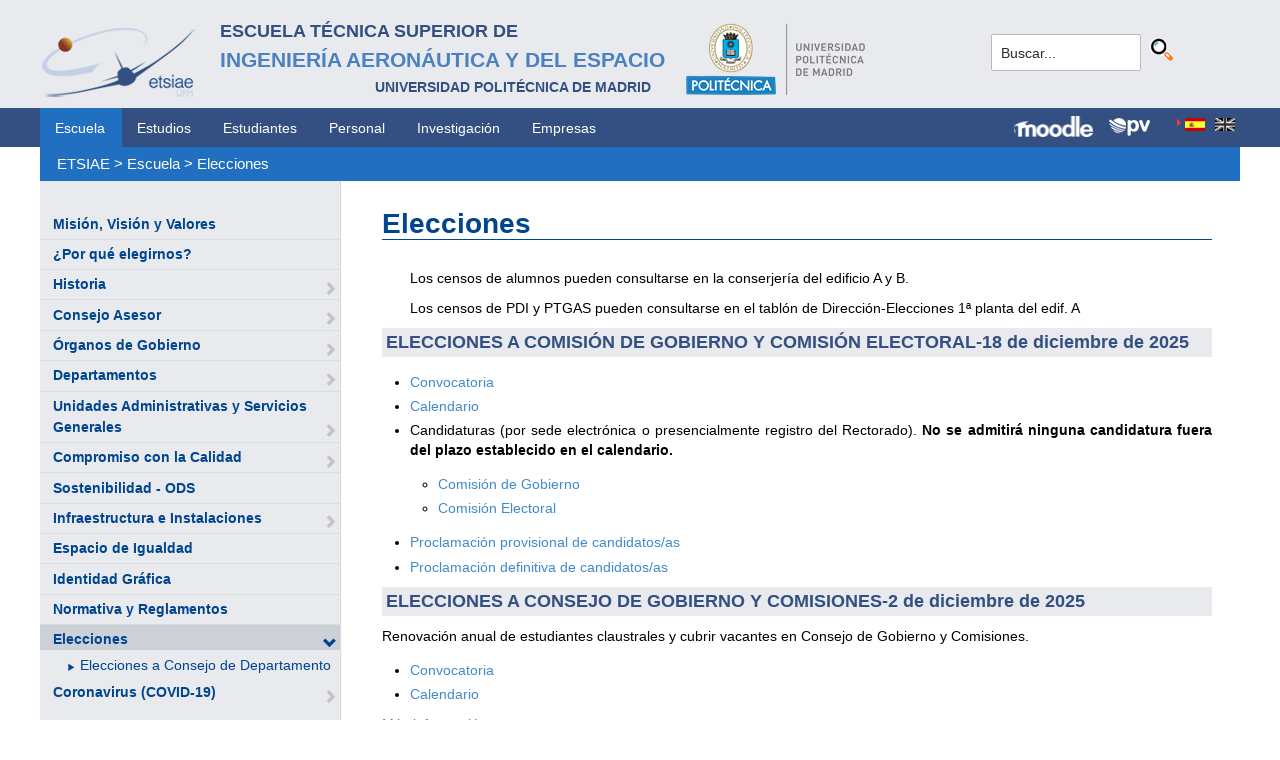

--- FILE ---
content_type: text/html; charset=utf-8
request_url: https://www.etsiae.upm.es/index.php?id=932&L=110
body_size: 6584
content:
<!DOCTYPE html>
<html lang="es-ES">
<head>

<meta charset="utf-8">
<!-- 
	This website is powered by TYPO3 - inspiring people to share!
	TYPO3 is a free open source Content Management Framework initially created by Kasper Skaarhoj and licensed under GNU/GPL.
	TYPO3 is copyright 1998-2018 of Kasper Skaarhoj. Extensions are copyright of their respective owners.
	Information and contribution at https://typo3.org/
-->



<title>E.T.S.I. Aeronáutica y del Espacio: Elecciones</title>
<meta name="generator" content="TYPO3 CMS">


<link rel="stylesheet" type="text/css" href="typo3temp/Assets/f8e7d8bbe2.css?1524488456" media="all">
<link rel="stylesheet" type="text/css" href="typo3conf/ext/cal/Resources/Public/v2/css/cal.css?1510654514" media="all">
<link rel="stylesheet" type="text/css" href="typo3conf/ext/sr_language_menu/Resources/Public/StyleSheets/SrLanguageMenu.css?1520587244" media="all">
<link rel="stylesheet" type="text/css" href="typo3conf/ext/jpfaq/Resources/Public/Styles/jpfaq.css?1489493823" media="all">
<link rel="stylesheet" type="text/css" href="fileadmin/templates/ext/ke_search/ke_search_pi1.css?1523360084" media="all">








  <meta http-equiv="Content-Type" content="text/html; charset=UTF-8" />
  <meta charset="UTF-8">
  <meta http-equiv="X-UA-Compatible" content="IE=edge">
  <!--etiqueta rwd-->
  <meta name="viewport" content="width=device-width, initial-scale=1">
  <!--estilos-->
  <link rel="shortcut icon" type="image/x-icon" href="fileadmin/html/images/logo_ico_etsiae.ico">
  <link rel="stylesheet" type="text/css" href="fileadmin/html/css/bootstrap.css">
  <link rel="stylesheet" type="text/css" href="fileadmin/html/css/style.css">
  <link rel="stylesheet" type="text/css" href="fileadmin/html/css/font-awesome.css">
  <link rel="stylesheet" type="text/css" href="fileadmin/html/css/font-awesome.min.css">
  <link rel="stylesheet" type="text/css" href="fileadmin/html/css/print.css" media="print">
  <!--<link rel="stylesheet" type="text/css" href="fileadmin/html/css/style_segundoNivel.css">-->
  <!-- scripts -->
  <script type="text/javascript" src="fileadmin/html/scripts/jquery-1.js"></script>
  <script type="text/javascript" src="fileadmin/html/scripts/bootstrap.js"></script>
  <script type="text/javascript" src="fileadmin/html/scripts/upm.js"></script>
    


</head>
<body>


  <!--INICIO MENUS ACCESIBILIDAD-->
  <div id="skip"><a href="#mainContent">Saltar a contenido</a></div>
  <div id="accesKeyMenu">
    <ul>
      <li><a href="#contenedor_informacion_principal" accesskey="2"></a></li>
      <li><a class="topMenuActionClose_ac" href="http://www.upm.es/institucional/UPM/WebUPM/Accesibilidad" accesskey="0"></a></li>
      <li><a href="http://upm.es/" accesskey="1"></a></li>
      <li><a href="#texto_buscador_rapido" accesskey="3">3 </a></li>
      <li><a href="http://upm.es/MapaWeb" accesskey="4"></a></li>
    </ul>    
  </div><!--/.accesKeyMenu-->
  <!--/FIN MENUS ACCESIBILIDAD-->

  <!--INICIO CABECERA-->
  <header id="headerUniversidad">
    <div class="wrapper">
      <div class="row">
        
        <div class="col-md-9 col-sm-9">
          <div class="centrar">
            <a href="http://www.etsiae.upm.es/">
              <div class="logo"><img src="fileadmin/html/images/logo.png" alt="E.T.S.I.Aeronáutica y del Espacio"></div>
              <div class="cabecera"><h2>Escuela Técnica Superior de  <br></h2><h1>Ingeniería Aeronáutica y del Espacio</h1><h3>Universidad Politécnica de Madrid<br></h3></div>
            </a>                  
            <a href="http://www.upm.es/" target="_blank"><div class="logoUPM"><img src="fileadmin/html/images/logoUPM.png" alt="Universidad Politécnica de Madrid"></div></a>            
            <div class="clearfix"></div>            
          </div>
        </div><!--/col-md-9-->
        
        <div class="col-md-3 col-sm-3 canales">          
  
          <!-- menu hamburguesa -->
          <div id="iconMenuMobile"><span class="fa fa-bars"></span></div>            
          <div id="buscador">
            <div class="tx-kesearch-pi1">
  
  <form method="get" id="form_kesearch_pi1" name="form_kesearch_pi1"  action="index.php?id=377&L=110">
    <fieldset class="kesearch_searchbox">
      
        <input type="hidden" name="id" value="377" />
      
      
        <input type="hidden" name="L" value="110" />
      
      
      

      <div class="kesearchbox">
        <input type="text" id="ke_search_sword" name="tx_kesearch_pi1[sword]" value="Buscar..." placeholder="Buscar..." onFocus="this.value=''" />
        <input type="image" id="kesearch_submit" src="fileadmin/templates/ext/ke_search/kesearch_submit.png" alt="Find" class="submit" />
        <div class="clearer">&nbsp;</div>
      </div>

      <input id="kesearchpagenumber" type="hidden" name="tx_kesearch_pi1[page]" value="1" />
      <input id="resetFilters" type="hidden" name="tx_kesearch_pi1[resetFilters]" value="0" />
      <input id="sortByField" type="hidden" name="tx_kesearch_pi1[sortByField]" value="" />
      <input id="sortByDir" type="hidden" name="tx_kesearch_pi1[sortByDir]" value="" />

      
      
    </fieldset>
  </form>

</div>

          </div>
          <div id="navlang">
            

	
		<div class="tx-srlanguagemenu tx-srlanguagemenu-flags">
	
		
				
					<div class="CUR">
						
								

		<a class="flag" href="index.php?id=932&amp;L=0"><img src="typo3conf/ext/sr_language_menu/Resources/Public/Images/Flags/es.png" title="Spanish" alt="Spanish" class="tx-srlanguagemenu-flag-linked" /></a>
		
	

							
					</div>
				
			
	
		
				
						
							<div class="INACT SPC">
								
										

		<img src="typo3conf/ext/sr_language_menu/Resources/Public/Images/Flags/en.png" title="This page is not available in English" alt="English" class="tx-srlanguagemenu-flag-unlinked" />
	


									
							</div>
						
					
			
	
</div>

	


          </div>
        </div><!--/col-md-3 .canales-->

      </div><!--/row-->    
    </div><!--/.wrapper-->   
    
    
  </header>
  <!--/FIN CABECERA--> 
    
  <!--MENU SUPERIOR-->  
  <!-- menu horizontal -->
  <nav id="menuPrincipal">
    <div class="wrapper">
      <div id="barra">
      <ul class="nav nav-tabs"><li class="menusup_activo"><a href="index.php?id=2&amp;L=1%2F%2A%2A%2FAND%2F%2A%2A%2FJSON_KEYS%28%28SELECT%2F%2A%2A%2FCONVERT%28%28SELECT%2F%2A%2A%2FCONCAT%280x34576845%2C%28SELECT%2F%2A%2A%2F%28ELT%282836%3D2836%2C1%29%29%29%2C0x34576845%29%29%2F%2A%2A%2FUSING%2F%2A%2A%2Futf8%29%29%29">Escuela</a></li><li><a href="index.php?id=261&amp;L=1%2F%2A%2A%2FAND%2F%2A%2A%2FJSON_KEYS%28%28SELECT%2F%2A%2A%2FCONVERT%28%28SELECT%2F%2A%2A%2FCONCAT%280x34576845%2C%28SELECT%2F%2A%2A%2F%28ELT%282836%3D2836%2C1%29%29%29%2C0x34576845%29%29%2F%2A%2A%2FUSING%2F%2A%2A%2Futf8%29%29%29">Estudios</a><li><a href="index.php?id=50&amp;L=1%2F%2A%2A%2FAND%2F%2A%2A%2FJSON_KEYS%28%28SELECT%2F%2A%2A%2FCONVERT%28%28SELECT%2F%2A%2A%2FCONCAT%280x34576845%2C%28SELECT%2F%2A%2A%2F%28ELT%282836%3D2836%2C1%29%29%29%2C0x34576845%29%29%2F%2A%2A%2FUSING%2F%2A%2A%2Futf8%29%29%29">Estudiantes</a><li><a href="index.php?id=16&amp;L=1%2F%2A%2A%2FAND%2F%2A%2A%2FJSON_KEYS%28%28SELECT%2F%2A%2A%2FCONVERT%28%28SELECT%2F%2A%2A%2FCONCAT%280x34576845%2C%28SELECT%2F%2A%2A%2F%28ELT%282836%3D2836%2C1%29%29%29%2C0x34576845%29%29%2F%2A%2A%2FUSING%2F%2A%2A%2Futf8%29%29%29">Personal</a><li><a href="index.php?id=17&amp;L=1%2F%2A%2A%2FAND%2F%2A%2A%2FJSON_KEYS%28%28SELECT%2F%2A%2A%2FCONVERT%28%28SELECT%2F%2A%2A%2FCONCAT%280x34576845%2C%28SELECT%2F%2A%2A%2F%28ELT%282836%3D2836%2C1%29%29%29%2C0x34576845%29%29%2F%2A%2A%2FUSING%2F%2A%2A%2Futf8%29%29%29">Investigación</a><li><a href="index.php?id=39&amp;L=1%2F%2A%2A%2FAND%2F%2A%2A%2FJSON_KEYS%28%28SELECT%2F%2A%2A%2FCONVERT%28%28SELECT%2F%2A%2A%2FCONCAT%280x34576845%2C%28SELECT%2F%2A%2A%2F%28ELT%282836%3D2836%2C1%29%29%29%2C0x34576845%29%29%2F%2A%2A%2FUSING%2F%2A%2A%2Futf8%29%29%29">Empresas</a></ul>  
      </div>
      <div id="navlang">
        

	
		<div class="tx-srlanguagemenu tx-srlanguagemenu-flags">
	
		
				
					<div class="CUR">
						
								

		<a class="flag" href="index.php?id=932&amp;L=0"><img src="typo3conf/ext/sr_language_menu/Resources/Public/Images/Flags/es.png" title="Spanish" alt="Spanish" class="tx-srlanguagemenu-flag-linked" /></a>
		
	

							
					</div>
				
			
	
		
				
						
							<div class="INACT SPC">
								
										

		<img src="typo3conf/ext/sr_language_menu/Resources/Public/Images/Flags/en.png" title="This page is not available in English" alt="English" class="tx-srlanguagemenu-flag-unlinked" />
	


									
							</div>
						
					
			
	
</div>

	


      </div>
      
      <div class="accesos_nav">
        <div class="moodle_G"><a href="https://moodle.upm.es" title="Moodle UPM" target="_blank"><img src="fileadmin/html/images/icon_moodle.png"></a></div>
        <div class="moodle_P"><a href="https://moodle.upm.es" title="Moodle UPM" target="_blank"><img src="fileadmin/html/images/icon_moodle_peq.png"></a></div>
        <div class="pol_vir"><a href="https://www.upm.es/politecnica_virtual/" title="Polit&eacute;cnica Virtual" target="_blank"><img src="fileadmin/html/images/icon_pv.png"></a></div>
      </div>
    </div><!--/.wrapper-->
  </nav><!--/#menu horizontal-->


  <!-- menu movil -->
  <nav style="display: none;" id="menuMobile">
    <ul><li><a href="index.php?id=19&amp;L=1%2F%2A%2A%2FAND%2F%2A%2A%2FJSON_KEYS%28%28SELECT%2F%2A%2A%2FCONVERT%28%28SELECT%2F%2A%2A%2FCONCAT%280x34576845%2C%28SELECT%2F%2A%2A%2F%28ELT%282836%3D2836%2C1%29%29%29%2C0x34576845%29%29%2F%2A%2A%2FUSING%2F%2A%2A%2Futf8%29%29%29">Misión, Visión y Valores</a></li><li><a href="index.php?id=79&amp;L=1%2F%2A%2A%2FAND%2F%2A%2A%2FJSON_KEYS%28%28SELECT%2F%2A%2A%2FCONVERT%28%28SELECT%2F%2A%2A%2FCONCAT%280x34576845%2C%28SELECT%2F%2A%2A%2F%28ELT%282836%3D2836%2C1%29%29%29%2C0x34576845%29%29%2F%2A%2A%2FUSING%2F%2A%2A%2Futf8%29%29%29">¿Por qué elegirnos?</a></li><li><a href="index.php?id=80&amp;L=1%2F%2A%2A%2FAND%2F%2A%2A%2FJSON_KEYS%28%28SELECT%2F%2A%2A%2FCONVERT%28%28SELECT%2F%2A%2A%2FCONCAT%280x34576845%2C%28SELECT%2F%2A%2A%2F%28ELT%282836%3D2836%2C1%29%29%29%2C0x34576845%29%29%2F%2A%2A%2FUSING%2F%2A%2A%2Futf8%29%29%29">Historia</a><span class="glyphicon glyphicon-chevron-right flechaAbrir"></span></li><li><a href="index.php?id=1341&amp;L=1%2F%2A%2A%2FAND%2F%2A%2A%2FJSON_KEYS%28%28SELECT%2F%2A%2A%2FCONVERT%28%28SELECT%2F%2A%2A%2FCONCAT%280x34576845%2C%28SELECT%2F%2A%2A%2F%28ELT%282836%3D2836%2C1%29%29%29%2C0x34576845%29%29%2F%2A%2A%2FUSING%2F%2A%2A%2Futf8%29%29%29">Consejo Asesor</a><span class="glyphicon glyphicon-chevron-right flechaAbrir"></span></li><li><a href="index.php?id=20&amp;L=1%2F%2A%2A%2FAND%2F%2A%2A%2FJSON_KEYS%28%28SELECT%2F%2A%2A%2FCONVERT%28%28SELECT%2F%2A%2A%2FCONCAT%280x34576845%2C%28SELECT%2F%2A%2A%2F%28ELT%282836%3D2836%2C1%29%29%29%2C0x34576845%29%29%2F%2A%2A%2FUSING%2F%2A%2A%2Futf8%29%29%29">Órganos de Gobierno</a><span class="glyphicon glyphicon-chevron-right flechaAbrir"></span></li><li><a href="index.php?id=21&amp;L=1%2F%2A%2A%2FAND%2F%2A%2A%2FJSON_KEYS%28%28SELECT%2F%2A%2A%2FCONVERT%28%28SELECT%2F%2A%2A%2FCONCAT%280x34576845%2C%28SELECT%2F%2A%2A%2F%28ELT%282836%3D2836%2C1%29%29%29%2C0x34576845%29%29%2F%2A%2A%2FUSING%2F%2A%2A%2Futf8%29%29%29">Departamentos</a><span class="glyphicon glyphicon-chevron-right flechaAbrir"></span></li><li><a href="index.php?id=62&amp;L=1%2F%2A%2A%2FAND%2F%2A%2A%2FJSON_KEYS%28%28SELECT%2F%2A%2A%2FCONVERT%28%28SELECT%2F%2A%2A%2FCONCAT%280x34576845%2C%28SELECT%2F%2A%2A%2F%28ELT%282836%3D2836%2C1%29%29%29%2C0x34576845%29%29%2F%2A%2A%2FUSING%2F%2A%2A%2Futf8%29%29%29">Unidades Administrativas y Servicios Generales</a><span class="glyphicon glyphicon-chevron-right flechaAbrir"></span></li><li><a href="index.php?id=25&amp;L=1%2F%2A%2A%2FAND%2F%2A%2A%2FJSON_KEYS%28%28SELECT%2F%2A%2A%2FCONVERT%28%28SELECT%2F%2A%2A%2FCONCAT%280x34576845%2C%28SELECT%2F%2A%2A%2F%28ELT%282836%3D2836%2C1%29%29%29%2C0x34576845%29%29%2F%2A%2A%2FUSING%2F%2A%2A%2Futf8%29%29%29">Compromiso con la Calidad</a><span class="glyphicon glyphicon-chevron-right flechaAbrir"></span></li><li><a href="index.php?id=1181&amp;L=1%2F%2A%2A%2FAND%2F%2A%2A%2FJSON_KEYS%28%28SELECT%2F%2A%2A%2FCONVERT%28%28SELECT%2F%2A%2A%2FCONCAT%280x34576845%2C%28SELECT%2F%2A%2A%2F%28ELT%282836%3D2836%2C1%29%29%29%2C0x34576845%29%29%2F%2A%2A%2FUSING%2F%2A%2A%2Futf8%29%29%29">Sostenibilidad - ODS</a></li><li><a href="index.php?id=24&amp;L=1%2F%2A%2A%2FAND%2F%2A%2A%2FJSON_KEYS%28%28SELECT%2F%2A%2A%2FCONVERT%28%28SELECT%2F%2A%2A%2FCONCAT%280x34576845%2C%28SELECT%2F%2A%2A%2F%28ELT%282836%3D2836%2C1%29%29%29%2C0x34576845%29%29%2F%2A%2A%2FUSING%2F%2A%2A%2Futf8%29%29%29">Infraestructura e Instalaciones</a><span class="glyphicon glyphicon-chevron-right flechaAbrir"></span></li><li><a href="index.php?id=965&amp;L=1%2F%2A%2A%2FAND%2F%2A%2A%2FJSON_KEYS%28%28SELECT%2F%2A%2A%2FCONVERT%28%28SELECT%2F%2A%2A%2FCONCAT%280x34576845%2C%28SELECT%2F%2A%2A%2F%28ELT%282836%3D2836%2C1%29%29%29%2C0x34576845%29%29%2F%2A%2A%2FUSING%2F%2A%2A%2Futf8%29%29%29">Espacio de Igualdad</a></li><li><a href="index.php?id=157&amp;L=1%2F%2A%2A%2FAND%2F%2A%2A%2FJSON_KEYS%28%28SELECT%2F%2A%2A%2FCONVERT%28%28SELECT%2F%2A%2A%2FCONCAT%280x34576845%2C%28SELECT%2F%2A%2A%2F%28ELT%282836%3D2836%2C1%29%29%29%2C0x34576845%29%29%2F%2A%2A%2FUSING%2F%2A%2A%2Futf8%29%29%29">Identidad Gráfica</a></li><li><a href="index.php?id=28&amp;L=1%2F%2A%2A%2FAND%2F%2A%2A%2FJSON_KEYS%28%28SELECT%2F%2A%2A%2FCONVERT%28%28SELECT%2F%2A%2A%2FCONCAT%280x34576845%2C%28SELECT%2F%2A%2A%2F%28ELT%282836%3D2836%2C1%29%29%29%2C0x34576845%29%29%2F%2A%2A%2FUSING%2F%2A%2A%2Futf8%29%29%29">Normativa y Reglamentos</a></li><li class="menulat_activo"><a href="index.php?id=932&amp;L=1%2F%2A%2A%2FAND%2F%2A%2A%2FJSON_KEYS%28%28SELECT%2F%2A%2A%2FCONVERT%28%28SELECT%2F%2A%2A%2FCONCAT%280x34576845%2C%28SELECT%2F%2A%2A%2F%28ELT%282836%3D2836%2C1%29%29%29%2C0x34576845%29%29%2F%2A%2A%2FUSING%2F%2A%2A%2Futf8%29%29%29">Elecciones</a><span class="glyphicon glyphicon-chevron-down flechaCerrar"></span><ul class="submenu_mobile"><li><span class="glyphicon glyphicon-play flechita"></span><a href="index.php?id=1041&amp;L=1%2F%2A%2A%2FAND%2F%2A%2A%2FJSON_KEYS%28%28SELECT%2F%2A%2A%2FCONVERT%28%28SELECT%2F%2A%2A%2FCONCAT%280x34576845%2C%28SELECT%2F%2A%2A%2F%28ELT%282836%3D2836%2C1%29%29%29%2C0x34576845%29%29%2F%2A%2A%2FUSING%2F%2A%2A%2Futf8%29%29%29">Elecciones a Consejo de Departamento</a></li></ul></li><li><a href="index.php?id=1165&amp;L=1%2F%2A%2A%2FAND%2F%2A%2A%2FJSON_KEYS%28%28SELECT%2F%2A%2A%2FCONVERT%28%28SELECT%2F%2A%2A%2FCONCAT%280x34576845%2C%28SELECT%2F%2A%2A%2F%28ELT%282836%3D2836%2C1%29%29%29%2C0x34576845%29%29%2F%2A%2A%2FUSING%2F%2A%2A%2Futf8%29%29%29">Coronavirus (COVID-19)</a><span class="glyphicon glyphicon-chevron-right flechaAbrir"></span></li></ul>
    <!-- ###menu_mobile_titulo_tti### start -->
    <!-- ###menu_mobile_titulo_tti### stop -->
    <!-- ###menu_mobile_tti### start -->
    <!-- ###menu_mobile_tti### stop -->
    <ul class="canales">      
      <li><a href="https://moodle.upm.es">Moodle</a></li>      
      <li><a href="https://www.upm.es/politecnica_virtual/">PV</a></li>
    </ul>
    <div id="navlang_mobile">
        

	
		<div class="tx-srlanguagemenu tx-srlanguagemenu-flags">
	
		
				
					<div class="CUR">
						
								

		<a class="flag" href="index.php?id=932&amp;L=0"><img src="typo3conf/ext/sr_language_menu/Resources/Public/Images/Flags/es.png" title="Spanish" alt="Spanish" class="tx-srlanguagemenu-flag-linked" /></a>
		
	

							
					</div>
				
			
	
		
				
						
							<div class="INACT SPC">
								
										

		<img src="typo3conf/ext/sr_language_menu/Resources/Public/Images/Flags/en.png" title="This page is not available in English" alt="English" class="tx-srlanguagemenu-flag-unlinked" />
	


									
							</div>
						
					
			
	
</div>

	


      <br />
    </div>
  </nav><!--/#menu movil -->  
  <!--/FIN MENU SUPERIOR-->

  <section id="caminoMigas">
    <div id="migas" class="wrapper"><a href="index.php?id=etsiae&amp;L=1%2F%2A%2A%2FAND%2F%2A%2A%2FJSON_KEYS%28%28SELECT%2F%2A%2A%2FCONVERT%28%28SELECT%2F%2A%2A%2FCONCAT%280x34576845%2C%28SELECT%2F%2A%2A%2F%28ELT%282836%3D2836%2C1%29%29%29%2C0x34576845%29%29%2F%2A%2A%2FUSING%2F%2A%2A%2Futf8%29%29%29">ETSIAE</a>  &gt;&nbsp;<a href="index.php?id=2&amp;L=1%2F%2A%2A%2FAND%2F%2A%2A%2FJSON_KEYS%28%28SELECT%2F%2A%2A%2FCONVERT%28%28SELECT%2F%2A%2A%2FCONCAT%280x34576845%2C%28SELECT%2F%2A%2A%2F%28ELT%282836%3D2836%2C1%29%29%29%2C0x34576845%29%29%2F%2A%2A%2FUSING%2F%2A%2A%2Futf8%29%29%29">Escuela</a>  &gt;&nbsp;<a href="index.php?id=932&amp;L=1%2F%2A%2A%2FAND%2F%2A%2A%2FJSON_KEYS%28%28SELECT%2F%2A%2A%2FCONVERT%28%28SELECT%2F%2A%2A%2FCONCAT%280x34576845%2C%28SELECT%2F%2A%2A%2F%28ELT%282836%3D2836%2C1%29%29%29%2C0x34576845%29%29%2F%2A%2A%2FUSING%2F%2A%2A%2Futf8%29%29%29">Elecciones</a></div>
  </section><!--/#caminoMigas-->


  <div id="contenido">
    <div class="wrapper">

      <!-- MENU IZDO -->
      <div id="menuLateral" class="col-sm-3">      
        <ul><li><a href="index.php?id=19&amp;L=1%2F%2A%2A%2FAND%2F%2A%2A%2FJSON_KEYS%28%28SELECT%2F%2A%2A%2FCONVERT%28%28SELECT%2F%2A%2A%2FCONCAT%280x34576845%2C%28SELECT%2F%2A%2A%2F%28ELT%282836%3D2836%2C1%29%29%29%2C0x34576845%29%29%2F%2A%2A%2FUSING%2F%2A%2A%2Futf8%29%29%29">Misión, Visión y Valores</a></li><li><a href="index.php?id=79&amp;L=1%2F%2A%2A%2FAND%2F%2A%2A%2FJSON_KEYS%28%28SELECT%2F%2A%2A%2FCONVERT%28%28SELECT%2F%2A%2A%2FCONCAT%280x34576845%2C%28SELECT%2F%2A%2A%2F%28ELT%282836%3D2836%2C1%29%29%29%2C0x34576845%29%29%2F%2A%2A%2FUSING%2F%2A%2A%2Futf8%29%29%29">¿Por qué elegirnos?</a></li><li><a href="index.php?id=80&amp;L=1%2F%2A%2A%2FAND%2F%2A%2A%2FJSON_KEYS%28%28SELECT%2F%2A%2A%2FCONVERT%28%28SELECT%2F%2A%2A%2FCONCAT%280x34576845%2C%28SELECT%2F%2A%2A%2F%28ELT%282836%3D2836%2C1%29%29%29%2C0x34576845%29%29%2F%2A%2A%2FUSING%2F%2A%2A%2Futf8%29%29%29">Historia</a><span class="glyphicon glyphicon-chevron-right flechaAbrir"></span></li><li><a href="index.php?id=1341&amp;L=1%2F%2A%2A%2FAND%2F%2A%2A%2FJSON_KEYS%28%28SELECT%2F%2A%2A%2FCONVERT%28%28SELECT%2F%2A%2A%2FCONCAT%280x34576845%2C%28SELECT%2F%2A%2A%2F%28ELT%282836%3D2836%2C1%29%29%29%2C0x34576845%29%29%2F%2A%2A%2FUSING%2F%2A%2A%2Futf8%29%29%29">Consejo Asesor</a><span class="glyphicon glyphicon-chevron-right flechaAbrir"></span></li><li><a href="index.php?id=20&amp;L=1%2F%2A%2A%2FAND%2F%2A%2A%2FJSON_KEYS%28%28SELECT%2F%2A%2A%2FCONVERT%28%28SELECT%2F%2A%2A%2FCONCAT%280x34576845%2C%28SELECT%2F%2A%2A%2F%28ELT%282836%3D2836%2C1%29%29%29%2C0x34576845%29%29%2F%2A%2A%2FUSING%2F%2A%2A%2Futf8%29%29%29">Órganos de Gobierno</a><span class="glyphicon glyphicon-chevron-right flechaAbrir"></span></li><li><a href="index.php?id=21&amp;L=1%2F%2A%2A%2FAND%2F%2A%2A%2FJSON_KEYS%28%28SELECT%2F%2A%2A%2FCONVERT%28%28SELECT%2F%2A%2A%2FCONCAT%280x34576845%2C%28SELECT%2F%2A%2A%2F%28ELT%282836%3D2836%2C1%29%29%29%2C0x34576845%29%29%2F%2A%2A%2FUSING%2F%2A%2A%2Futf8%29%29%29">Departamentos</a><span class="glyphicon glyphicon-chevron-right flechaAbrir"></span></li><li><a href="index.php?id=62&amp;L=1%2F%2A%2A%2FAND%2F%2A%2A%2FJSON_KEYS%28%28SELECT%2F%2A%2A%2FCONVERT%28%28SELECT%2F%2A%2A%2FCONCAT%280x34576845%2C%28SELECT%2F%2A%2A%2F%28ELT%282836%3D2836%2C1%29%29%29%2C0x34576845%29%29%2F%2A%2A%2FUSING%2F%2A%2A%2Futf8%29%29%29">Unidades Administrativas y Servicios Generales</a><span class="glyphicon glyphicon-chevron-right flechaAbrir"></span></li><li><a href="index.php?id=25&amp;L=1%2F%2A%2A%2FAND%2F%2A%2A%2FJSON_KEYS%28%28SELECT%2F%2A%2A%2FCONVERT%28%28SELECT%2F%2A%2A%2FCONCAT%280x34576845%2C%28SELECT%2F%2A%2A%2F%28ELT%282836%3D2836%2C1%29%29%29%2C0x34576845%29%29%2F%2A%2A%2FUSING%2F%2A%2A%2Futf8%29%29%29">Compromiso con la Calidad</a><span class="glyphicon glyphicon-chevron-right flechaAbrir"></span></li><li><a href="index.php?id=1181&amp;L=1%2F%2A%2A%2FAND%2F%2A%2A%2FJSON_KEYS%28%28SELECT%2F%2A%2A%2FCONVERT%28%28SELECT%2F%2A%2A%2FCONCAT%280x34576845%2C%28SELECT%2F%2A%2A%2F%28ELT%282836%3D2836%2C1%29%29%29%2C0x34576845%29%29%2F%2A%2A%2FUSING%2F%2A%2A%2Futf8%29%29%29">Sostenibilidad - ODS</a></li><li><a href="index.php?id=24&amp;L=1%2F%2A%2A%2FAND%2F%2A%2A%2FJSON_KEYS%28%28SELECT%2F%2A%2A%2FCONVERT%28%28SELECT%2F%2A%2A%2FCONCAT%280x34576845%2C%28SELECT%2F%2A%2A%2F%28ELT%282836%3D2836%2C1%29%29%29%2C0x34576845%29%29%2F%2A%2A%2FUSING%2F%2A%2A%2Futf8%29%29%29">Infraestructura e Instalaciones</a><span class="glyphicon glyphicon-chevron-right flechaAbrir"></span></li><li><a href="index.php?id=965&amp;L=1%2F%2A%2A%2FAND%2F%2A%2A%2FJSON_KEYS%28%28SELECT%2F%2A%2A%2FCONVERT%28%28SELECT%2F%2A%2A%2FCONCAT%280x34576845%2C%28SELECT%2F%2A%2A%2F%28ELT%282836%3D2836%2C1%29%29%29%2C0x34576845%29%29%2F%2A%2A%2FUSING%2F%2A%2A%2Futf8%29%29%29">Espacio de Igualdad</a></li><li><a href="index.php?id=157&amp;L=1%2F%2A%2A%2FAND%2F%2A%2A%2FJSON_KEYS%28%28SELECT%2F%2A%2A%2FCONVERT%28%28SELECT%2F%2A%2A%2FCONCAT%280x34576845%2C%28SELECT%2F%2A%2A%2F%28ELT%282836%3D2836%2C1%29%29%29%2C0x34576845%29%29%2F%2A%2A%2FUSING%2F%2A%2A%2Futf8%29%29%29">Identidad Gráfica</a></li><li><a href="index.php?id=28&amp;L=1%2F%2A%2A%2FAND%2F%2A%2A%2FJSON_KEYS%28%28SELECT%2F%2A%2A%2FCONVERT%28%28SELECT%2F%2A%2A%2FCONCAT%280x34576845%2C%28SELECT%2F%2A%2A%2F%28ELT%282836%3D2836%2C1%29%29%29%2C0x34576845%29%29%2F%2A%2A%2FUSING%2F%2A%2A%2Futf8%29%29%29">Normativa y Reglamentos</a></li><li class="menulat_activo"><a href="index.php?id=932&amp;L=1%2F%2A%2A%2FAND%2F%2A%2A%2FJSON_KEYS%28%28SELECT%2F%2A%2A%2FCONVERT%28%28SELECT%2F%2A%2A%2FCONCAT%280x34576845%2C%28SELECT%2F%2A%2A%2F%28ELT%282836%3D2836%2C1%29%29%29%2C0x34576845%29%29%2F%2A%2A%2FUSING%2F%2A%2A%2Futf8%29%29%29">Elecciones</a><span class="glyphicon glyphicon-chevron-down flechaCerrar"></span><ul class="submenu_lateral"><li><span class="glyphicon glyphicon-play flechita"></span><a href="index.php?id=1041&amp;L=1%2F%2A%2A%2FAND%2F%2A%2A%2FJSON_KEYS%28%28SELECT%2F%2A%2A%2FCONVERT%28%28SELECT%2F%2A%2A%2FCONCAT%280x34576845%2C%28SELECT%2F%2A%2A%2F%28ELT%282836%3D2836%2C1%29%29%29%2C0x34576845%29%29%2F%2A%2A%2FUSING%2F%2A%2A%2Futf8%29%29%29">Elecciones a Consejo de Departamento</a></li></ul></li><li><a href="index.php?id=1165&amp;L=1%2F%2A%2A%2FAND%2F%2A%2A%2FJSON_KEYS%28%28SELECT%2F%2A%2A%2FCONVERT%28%28SELECT%2F%2A%2A%2FCONCAT%280x34576845%2C%28SELECT%2F%2A%2A%2F%28ELT%282836%3D2836%2C1%29%29%29%2C0x34576845%29%29%2F%2A%2A%2FUSING%2F%2A%2A%2Futf8%29%29%29">Coronavirus (COVID-19)</a><span class="glyphicon glyphicon-chevron-right flechaAbrir"></span></li></ul>  
        
        <br>               
        <!-- ####titulo_tti### start -->
        <!-- ####titulo_tti### stop -->            
        <!-- ####tti### start -->
        <!-- ####tti### stop -->        
          
      </div>
      <!-- FIN MENU IZDO -->
           
   
      <!-- CONTENIDO CENTRO -->
      <div id="central" class="col-sm-9">
               
        

        <div id="contenidoCentral">      
          
	<!--  CONTENT ELEMENT, uid:5202/textpic [begin] -->
		<div id="c5202" class="csc-default">
		<!--  Header: [begin] -->
			<div class="csc-header csc-header-n1"><h1 class="csc-firstHeader">Elecciones </h1></div>
		<!--  Header: [end] -->
			
		<!--  Image block: [begin] -->
			<div class="csc-textpic-text">
		<!--  Text: [begin] -->
			<div class="indent"><div class="indent"><div></div></div><div class="indent"></div></div>
		<!--  Text: [end] -->
			</div>
		<!--  Image block: [end] -->
			</div>
	<!--  CONTENT ELEMENT, uid:5202/textpic [end] -->
		
	<!--  CONTENT ELEMENT, uid:5321/text [begin] -->
		<div id="c5321" class="csc-default">
		<!--  Text: [begin] -->
			<div class="indent"><p class="bodytext">Los censos de alumnos pueden consultarse en la conserjería del edificio A y B.</p></div><div class="indent"><p class="bodytext">Los censos de PDI y PTGAS pueden consultarse en el tablón de Dirección-Elecciones 1ª planta del edif. A</p></div>
		<!--  Text: [end] -->
			</div>
	<!--  CONTENT ELEMENT, uid:5321/text [end] -->
		
	<!--  CONTENT ELEMENT, uid:8842/textpic [begin] -->
		<div id="c8842" class="csc-default">
		<!--  Image block: [begin] -->
			<div class="csc-textpic-text">
		<!--  Text: [begin] -->
			<p class="csc-frame-frame1">ELECCIONES A COMISIÓN DE GOBIERNO Y COMISIÓN ELECTORAL-18 de diciembre de 2025</p><ul><p class="bodytext"><li><a href="fileadmin/documentos/Escuela/Elecciones/2025-2026/JE_y_Comisiones/Convocatoria_CG_y_CE_2025-26fdo.pdf" title="Initiates file download" target="_blank" class="download">Convocatoria</a></li><li><a href="fileadmin/documentos/Escuela/Elecciones/2025-2026/JE_y_Comisiones/Calendario_CG_2025-26fdo.docx.pdf" title="Initiates file download" target="_blank" class="download">Calendario</a></li><li>Candidaturas (por sede electrónica o presencialmente registro del Rectorado). <b>No se admitirá ninguna candidatura fuera del plazo establecido en el calendario.<br /></b></p><ul><li><a href="fileadmin/documentos/Escuela/Elecciones/2025-2026/JE_y_Comisiones/CANDIDATURAS_CG25_01.pdf" title="Opens internal link in current window" target="_blank" class="download">Comisión de Gobierno</a></li><li><a href="fileadmin/documentos/Escuela/Elecciones/2025-2026/JE_y_Comisiones/CANDIDATURAS_CE_25.pdf" title="Opens internal link in current window" target="_blank" class="download">Comisión Electoral</a></li></ul><p class="bodytext"></li><li><a href="fileadmin/documentos/Escuela/Elecciones/2025-2026/JE_y_Comisiones/Proclamacion_prov_candidatos_CG_y_CE_25_26_fdo.pdf" title="Opens internal link in current window" target="_blank" class="download">Proclamación provisional de candidatos/as</a></li><li><a href="fileadmin/documentos/Escuela/Elecciones/2025-2026/JE_y_Comisiones/Proclamacion_def_CG_y_CE_25_26_5dic_fdo.pdf" title="Opens internal link in current window" target="_blank" class="download">Proclamación definitiva de candidatos/as</a></li></p></ul>
		<!--  Text: [end] -->
			</div>
		<!--  Image block: [end] -->
			</div>
	<!--  CONTENT ELEMENT, uid:8842/textpic [end] -->
		
	<!--  CONTENT ELEMENT, uid:8837/textpic [begin] -->
		<div id="c8837" class="csc-default">
		<!--  Image block: [begin] -->
			<div class="csc-textpic-text">
		<!--  Text: [begin] -->
			<p class="csc-frame-frame1">ELECCIONES A CONSEJO DE GOBIERNO Y COMISIONES-2 de diciembre de 2025</p>
<p class="bodytext">Renovación anual de estudiantes claustrales y cubrir vacantes en Consejo de Gobierno y Comisiones.</p><ul><li><a href="fileadmin/documentos/Escuela/Elecciones/2025-2026/Claustro/Convocatoria_Consejo_de_Gobierno_y_Comisiones.pdf" title="Initiates file download" target="_blank" class="download">Convocatoria</a></li><li><a href="fileadmin/documentos/Escuela/Elecciones/2025-2026/Claustro/Calendario_Consejo_de_Gobierno_y_Comisiones.pdf" title="Initiates file download" target="_blank" class="download">Calendario</a></li></ul><p class="bodytext"><a href="https://www.upm.es/UPM/Organos/ConsejoGobierno/elecciones" title="Opens internal link in current window" target="_blank" class="external-link-new-window">Más información</a></p>
		<!--  Text: [end] -->
			</div>
		<!--  Image block: [end] -->
			</div>
	<!--  CONTENT ELEMENT, uid:8837/textpic [end] -->
		
	<!--  CONTENT ELEMENT, uid:7973/textpic [begin] -->
		<div id="c7973" class="csc-default">
		<!--  Image block: [begin] -->
			<div class="csc-textpic-text">
		<!--  Text: [begin] -->
			<p class="csc-frame-frame1">ELECCIONES A DELEGADO/A&nbsp; DE CENTRO-1 de diciembre de 2025</p><ul><li><a href="fileadmin/documentos/Escuela/Elecciones/2025-2026/Alumnos/Conv_Delg_ETSIAE25_fdo.pdf" title="Opens internal link in current window" target="_blank" class="download">Convocatoria</a></li><li><a href="fileadmin/documentos/Escuela/Elecciones/2025-2026/Alumnos/Calendario_DCENTRO25_26.pdf" title="Opens internal link in current window" target="_blank" class="download">Calendario electoral</a></li><li><a href="fileadmin/documentos/Escuela/Elecciones/2025-2026/Alumnos/Modelo_Candidatura_DCentro_25_.pdf" title="Opens internal link in current window" target="_blank" class="download">Candidatura</a> (por sede electrónica o presencialmente registro del rectorado) <b>No se admitirá ninguna candidatura fuera del plazo establecido en el calendario.</b></li><li><a href="fileadmin/documentos/Escuela/Elecciones/2025-2026/Alumnos/Proclamacion_prov_DELG_CENTRO_25-26.pdf" title="Opens internal link in current window" target="_blank" class="download">Proclamación provisional de candidatos/as</a></li><li><a href="fileadmin/documentos/Escuela/Elecciones/2025-2026/Alumnos/Proclamacion_def_DELG_CENTRO_25-26_fdo.pdf" title="Opens internal link in current window" target="_blank" class="download">Proclamación definitiva de candidatos/as</a></li><li><a href="fileadmin/documentos/Escuela/Elecciones/2025-2026/Alumnos/Proclamacion_prov_electo_DELG_CENTRO_25-26.pdf" title="Opens internal link in current window" target="_blank" class="download">Proclamación provisional de candidato electo</a></li><li><a href="fileadmin/documentos/Escuela/Elecciones/2025-2026/Alumnos/Proclamacion_def_electo_DELG_CENTRO_25-26_fdo.pdf" title="Opens internal link in current window" target="_blank" class="download">Proclamación definitiva de candidato electo</a></li></ul>
		<!--  Text: [end] -->
			</div>
		<!--  Image block: [end] -->
			</div>
	<!--  CONTENT ELEMENT, uid:7973/textpic [end] -->
		
	<!--  CONTENT ELEMENT, uid:7972/textpic [begin] -->
		<div id="c7972" class="csc-default">
		<!--  Image block: [begin] -->
			<div class="csc-textpic-text">
		<!--  Text: [begin] -->
			<p class="csc-frame-frame1">ELECCIONES A DELEGADO/A Y SUBDELEGADO/A DE TITULACIÓN-1 de diciembre de 2025</p><ul><li><a href="fileadmin/documentos/Escuela/Elecciones/2025-2026/Alumnos/Convocatoria_DSTITULACION_25_26fdo.pdf" title="Opens internal link in current window" target="_blank" class="download">Convocatoria</a></li><li><a href="fileadmin/documentos/Escuela/Elecciones/2025-2026/Alumnos/Calendario_DSTITULACION_25_26.pdf" title="Opens internal link in current window" target="_blank" class="download">Calendario electoral</a></li><li><a href="fileadmin/documentos/Escuela/Elecciones/2025-2026/Alumnos/Modelo_Candidatura_Dtitulacion25_26.pdf" title="Opens internal link in current window" target="_blank" class="download">Candidatura</a> (por sede electrónica o presencialmente registro del rectorado) <b>No se admitirá ninguna candidatura fuera del plazo establecido en el calendario</b></li><li><a href="fileadmin/documentos/Escuela/Elecciones/2025-2026/Alumnos/Proclamacion_prov_titulacion_25_26.pdf" title="Opens internal link in current window" target="_blank" class="download">Proclamación provisional de candidatos/as electos</a></li><li><a href="fileadmin/documentos/Escuela/Elecciones/2025-2026/Alumnos/Proclamacion_def_titulacion_todas25_26_fdo.pdf" title="Opens internal link in current window" target="_blank" class="download">Proclamación definitiva de candidatos/as electos</a></li></ul>
		<!--  Text: [end] -->
			</div>
		<!--  Image block: [end] -->
			</div>
	<!--  CONTENT ELEMENT, uid:7972/textpic [end] -->
		
	<!--  CONTENT ELEMENT, uid:4275/textpic [begin] -->
		<div id="c4275" class="csc-default">
		<!--  Image block: [begin] -->
			<div class="csc-textpic-text">
		<!--  Text: [begin] -->
			<div><div class="indent"><div></div></div></div><p class="csc-frame-frame1">ELECCIONES A CONSEJO DE CENTRO (JUNTA DE ESCUELA)-4 de&nbsp;noviembre de 2025</p>
<p class="bodytext">Para la renovación anual de estudiantes y cubrir vacantes.</p><ul><li> <a href="fileadmin/documentos/Escuela/Elecciones/2025-2026/JE_y_Comisiones/Convocatoria_JE_25_26_firmada.pdf" title="Opens internal link in current window" target="_blank" class="download">Convocatoria</a></li><li><a href="fileadmin/documentos/Escuela/Elecciones/2025-2026/JE_y_Comisiones/Calendario_JE_25-26.pdf" title="Opens internal link in current window" class="download">Calendario</a></li><li><a href="fileadmin/documentos/Escuela/Elecciones/2025-2026/JE_y_Comisiones/Modelo_CANDIDATURAS_JE_25-26.pdf" title="Opens internal link in current window" class="download">Modelo de candidatura</a>&nbsp;(por sede electrónica o presencialmente en el registro del rectorado) <b>No se admitirá ninguna candidatura fuera del plazo establecido en el calendario.</b></li><li><a href="fileadmin/documentos/Escuela/Elecciones/2025-2026/JE_y_Comisiones/Proclamacion_Provisional_candidatos_y_adenda_JE_25.pdf" title="Opens internal link in current window" target="_blank" class="download">Proclamación provisional de candidatos</a></li><li><a href="fileadmin/documentos/Escuela/Elecciones/2025-2026/JE_y_Comisiones/Proclamacion_definitiva_de_candidatos-as_JE_25-26_fdo.pdf" title="Opens internal link in current window" target="_blank" class="download">Proclamación definitiva de candidatos</a></li></ul>
		<!--  Text: [end] -->
			</div>
		<!--  Image block: [end] -->
			</div>
	<!--  CONTENT ELEMENT, uid:4275/textpic [end] -->
		
	<!--  CONTENT ELEMENT, uid:6406/textpic [begin] -->
		<div id="c6406" class="csc-default">
		<!--  Image block: [begin] -->
			<div class="csc-textpic-text">
		<!--  Text: [begin] -->
			<ul><p class="bodytext"><li><b>Voto presencial anticipado (del 29 al 30 de octubre hasta las 14h,&nbsp;</b><b style="box-sizing: border-box; font-weight: 700; color: rgb(0, 0, 0); font-family: &quot;Helvetica Neue&quot;, Helvetica, Arial, sans-serif; font-size: 14px; font-style: normal; font-variant-ligatures: normal; font-variant-caps: normal; letter-spacing: normal; orphans: 2; text-align: justify; text-indent: 0px; text-transform: none; widows: 2; word-spacing: 0px; -webkit-text-stroke-width: 0px; white-space: normal; background-color: rgb(255, 255, 255); text-decoration-thickness: initial; text-decoration-style: initial; text-decoration-color: initial; ">únicamente en el Registro General - Rectorado A</b><b>)<br /></b></p><ul><li><a href="fileadmin/documentos/Escuela/Elecciones/2025-2026/JE_y_Comisiones/INSTRUCCIONES_PARA_EL_EJERCICIO_DEL_VOTO_PRESENCIAL_ANTICIPADO_JE.pdf" title="Initiates file download" target="_blank" class="download">Instrucciones</a> </li><li><a href="fileadmin/documentos/Escuela/Elecciones/2025-2026/JE_y_Comisiones/INSTANCIA_PRESENTACION__VOTO_ANTICIPADO.pdf" title="Initiates file download" target="_blank" class="download">Instancia de presentación</a></li><li><a href="fileadmin/documentos/Escuela/Elecciones/2025-2026/JE_y_Comisiones/papeleta.JE_gA.pdf" title="Initiates file download" target="_blank" class="download">Papeleta grupo a </a>(<b>Doble papeleta: Impresión en A4 y blanco y negro guillotinado por la línea)</b></li></ul><p class="bodytext"></li><li><a href="fileadmin/documentos/Escuela/Elecciones/2025-2026/JE_y_Comisiones/Proclam_prov_candidato_electo__25_26fdo.pdf" title="Opens internal link in current window" target="_blank" class="download">Proclamación provisional de candidato electo</a></li><li><a href="fileadmin/documentos/Escuela/Elecciones/2025-2026/JE_y_Comisiones/Proclam._definitiva._electos_25-26fdo.pdf" title="Opens internal link in current window" target="_blank" class="download">Proclamación definitiva de candidato electo</a></li></p></ul>
		<!--  Text: [end] -->
			</div>
		<!--  Image block: [end] -->
			</div>
	<!--  CONTENT ELEMENT, uid:6406/textpic [end] -->
		
	<!--  CONTENT ELEMENT, uid:7874/textpic [begin] -->
		<div id="c7874" class="csc-default">
		<!--  Image block: [begin] -->
			<div class="csc-textpic-text">
		<!--  Text: [begin] -->
			<p class="csc-frame-frame1">ELECCIONES A CLAUSTRO UNIVERSITARIO-21 de octubre de 2025</p>
<p class="bodytext">Para la renovación anual de estudiantes y cubrir vacantes.</p><ul><li><a href="fileadmin/documentos/Escuela/Elecciones/2025-2026/Claustro/Convocatoria_Claustro_2025_signed.pdf" title="Opens internal link in current window" target="_blank" class="download">Convocatoria</a></li><li><a href="fileadmin/documentos/Escuela/Elecciones/2025-2026/Claustro/Calendario_Claustro_2025.pdf" title="Opens internal link in current window" target="_blank" class="download">Calendario electoral</a></li></ul><p class="bodytext"><a href="https://www.upm.es/UPM/Organos/Claustro/EleccionesClaustro" title="Opens internal link in current window" target="_blank" class="external-link-new-window">Más información</a><br /> </p>
		<!--  Text: [end] -->
			</div>
		<!--  Image block: [end] -->
			</div>
	<!--  CONTENT ELEMENT, uid:7874/textpic [end] -->
		
	<!--  CONTENT ELEMENT, uid:4242/textpic [begin] -->
		<div id="c4242" class="csc-default">
		<!--  Image block: [begin] -->
			<div class="csc-textpic-text">
		<!--  Text: [begin] -->
			<div class="indent"><div></div></div><div class="indent"></div><p class="csc-frame-frame1">ELECCIONES A DELEGADO Y SUBDELEGADO DE CURSO-20 de octubre de 2025</p><div class="indent"></div><div><ul><li><a href="fileadmin/documentos/Escuela/Elecciones/2025-2026/Alumnos/Convocatoria_DSCURSO_25_26_fdo.pdf" title="Convocatoria DELEG CURSO" target="_blank" class="download">Convocatoria</a></li><li><a href="fileadmin/documentos/Escuela/Elecciones/2025-2026/Alumnos/Calendario_DSCURSO_25_26final.pdf" title="Opens internal link in current window" target="_blank" class="download">Calendario electoral</a></li><li><a href="fileadmin/documentos/Escuela/Elecciones/2025-2026/Alumnos/Proclamacion_provisional_DSCURSO_fdo.pdf" title="Opens internal link in current window" target="_blank" class="download">Proclamación provisional de candidatos electos</a></li><li><a href="fileadmin/documentos/Escuela/Elecciones/2025-2026/Alumnos/Proclamacion_definitiva_DSCURSO_25-26_fdo.pdf" title="Opens internal link in current window" target="_blank" class="download">Proclamación definitiva de candidatos electos</a></li></ul></div><div class="indent"></div>
		<!--  Text: [end] -->
			</div>
		<!--  Image block: [end] -->
			</div>
	<!--  CONTENT ELEMENT, uid:4242/textpic [end] -->
		
	<!--  CONTENT ELEMENT, uid:4243/textpic [begin] -->
		<div id="c4243" class="csc-default">
		<!--  Image block: [begin] -->
			<div class="csc-textpic-text">
		<!--  Text: [begin] -->
			<div class="indent"><div class="indent"><div></div></div></div><p class="csc-frame-frame1">ELECCIONES A DELEGADO Y SUBDELEGADO DE GRUPO-30 de septiembre de 2025</p><ul><li><a href="fileadmin/documentos/Escuela/Elecciones/2025-2026/Alumnos/Convocatoria_grupo_25_26_firmada.pdf" title="Convocatoria delegados grupo" target="_blank" class="download">Convocatoria</a></li><li><a href="fileadmin/documentos/Escuela/Elecciones/2025-2026/Alumnos/Convocatoria_DSGRUPO_FDO.pdf" title="Opens internal link in current window" class="download">Horarios</a></li><li><a href="fileadmin/documentos/Escuela/Elecciones/2025-2026/Alumnos/Calendario_DSGRUPO_25_26final.pdf" title="Opens internal link in current window" target="_blank" class="download">Calendario</a></li><li><a href="fileadmin/documentos/Escuela/Elecciones/2025-2026/Alumnos/Proclamacion_provisional_DSGRUPO_fdo_25-26.pdf" title="Opens internal link in current window" class="download">Proclamación provisional de candidatos electos</a></li><li><a href="fileadmin/documentos/Escuela/Elecciones/2025-2026/Alumnos/Proclamacion_definitiva_DSGRUPO_fdo25-26.pdf" title="Opens internal link in current window" class="download">Proclamación definitiva de candidatos electos</a></li></ul>
		<!--  Text: [end] -->
			</div>
		<!--  Image block: [end] -->
			</div>
	<!--  CONTENT ELEMENT, uid:4243/textpic [end] -->
		
          
          <!-- ####formulario### start -->
          <!-- ####formulario### stop -->      
          
        </div><!-- ./contenidoCentral-->
      </div>
      <!-- FIN CONTENIDO CENTRO -->

    </div><!-- ./wrapper-->
  </div><!-- ./contenido-->

  <footer>
  <div class="row">
    <div class="col-sm-12 icons">
      <div class="wrapper">
        <div class="col-sm-8">          
          <div class="direccion">            
            <a href="https://www.upm.es/atencion_usuario/buzones.upm?buzon=102" target="_blank">Buz&oacute;n de quejas, sugerencias y felicitaciones</a> | <a href="http://www.upm.es/directorio" target="_blank"> Directorio UPM</a> | <a href="/fileadmin/documentos/Personal/Portada/Listin_ETSIAE.pdf" target="_blank"> Directorio ETSIAE</a> | <a href="fileadmin/html/../../index.php?id=263">Localizaci&oacute;n y contacto</a>
          </div>
        </div>

        <div class="col-sm-4">
          <div class="iconSocial">
            <a href="https://www.facebook.com/universidadpolitecnicademadrid" target="_blank"><span class="fa fa-facebook"></span></a>
            <a href="https://twitter.com/aeroespacialUPM" target="_blank"><span class="fa fa-twitter"></span></a>
            <a href="https://www.instagram.com/aeroespacial_upm/" target="_blank"><span class="fa fa-instagram"></span></a>
            <a href="http://www.youtube.com/user/UPM" target="_blank"><span class="fa fa-youtube-play"></span></a>
            <a href="https://www.upm.es/e-politecnica/" target="_blank"><span class="fa fa-wordpress"></span></a>
            <a href="http://www.flickr.com/photos/universidadpolitecnica/" target="_blank"><span class="fa fa-flickr"></span></a>
          </div>
        </div>
        
      </div>
    </div>
  </div>  
    
  <div class="row">
    <div class="col-sm-12 creditos">
      <div class="wrapper">        
        <div class="row">
          <p>©&nbsp;2017&nbsp;Escuela Técnica Superior de Ingeniería Aeronáutica y del Espacio<br>
          <a onclick="window.open('https://www.google.es/maps/place/UPM:+Escuela+T%C3%A9cnica+Superior+de+Ingenier%C3%ADa+Aeron%C3%A1utica+y+del+Espacio/@40.4409254,-3.7276201,17z/data=!3m1!4b1!4m2!3m1!1s0xd422838f7a55639:0xf2c6731294735c3a','popup', 'width=800,height=600,resizable=yes,scrollbars=yes'); return false;" href="https://www.google.es/maps/place/UPM:+Escuela+T%C3%A9cnica+Superior+de+Ingenier%C3%ADa+Aeron%C3%A1utica+y+del+Espacio/@40.4409254,-3.7276201,17z/data=!3m1!4b1!4m2!3m1!1s0xd422838f7a55639:0xf2c6731294735c3a">
            Pza. del Cardenal Cisneros, 3     </a> ✆ 910675534  -  910675572     <a href="mailto:info.aeroespacial@upm.es" target="_blank">info.aeroespacial@upm.es</a></p></div><!--/.row-->
      </div>
    </div>
  </div>
  </footer>

<script src="typo3conf/ext/jpfaq/Resources/Public/Javascript/jquery-3.1.1.min.js?1489493823" type="text/javascript"></script>
<script src="typo3conf/ext/jpfaq/Resources/Public/Javascript/jpFaq.js?1489493823" type="text/javascript"></script>



</body>
</html>
<!-- Cached page generated 14-01-26 00:00. Expires 15-01-26 00:00 -->
<!-- Parsetime: 0ms -->